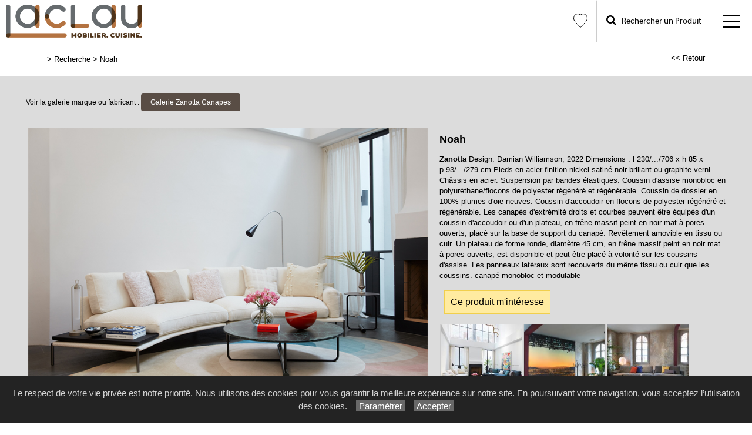

--- FILE ---
content_type: text/html; charset=utf-8
request_url: https://www.espace-laclau.fr/recherche/17/db/galerie_zanotta_canapes/noah.jpg/noah/
body_size: 81395
content:

<!DOCTYPE html PUBLIC "-//W3C//DTD XHTML 1.0 Strict//EN" "http://www.w3.org/TR/xhtml1/DTD/xhtml1-strict.dtd">
<html>
<head>
    <title id="title">Noah - Zanotta Canap&#233;s Recherche Meubles Laclau</title>
    <meta id="description" name="description" content="Galerie Zanotta Canapés Meubles Laclau à Pau, recherche produit."></meta>
    <meta id="keywords" name="keywords" content="meubles laclau,laclau,recherche"></meta>
    <meta content="fr" http-equiv="content-language" />
    <meta content="text/html; charset=iso-8859-1" http-equiv="Content-Type" />
    <meta name="viewport" content="width=device-width, initial-scale=1" />
    <base href="/">
    <link rel="stylesheet" type="text/css" href="user/textes/w3.css" />
    <link rel="stylesheet" type="text/css" href="user/textes/w3-colors-camo.css" />
    <link rel="stylesheet" type="text/css" href="user/textes/font-awesome.css" />
    <link rel="stylesheet" type="text/css" href="user/textes/w3.NerisNETCommerce.css" />
    <link rel="stylesheet" type="text/css" href="user/textes/NerisNETCommerce.css" />

<style>
/*-- flexstyle --*/
.flex-container {
    display: flex;
    flex-direction: row;
    flex-wrap: wrap;
   /* justify-content: center;
    align-items: center;*/
}

.flex-container img {
	flex: 1 1 auto;
	width: 140px;
	height: 140px;
	max-width: 275px;
	//max-height: 166px;
	//margin: 0.5rem;
	object-fit: cover;
	transform: scale(1);
	transition: transform 1s;
}
/* image modal */
/* The Modal (background) */
.modal {
    display: none; /* Hidden by default */
    position: fixed; /* Stay in place */
    z-index: 100; /* Sit on top */
    padding-top: 100px; /* Location of the box */
    left: 0;
    top: 0;
    width: 100%; /* Full width */
    height: 100%; /* Full height */
    overflow: auto; /* Enable scroll if needed */
    background-color: rgb(0,0,0); /* Fallback color */
    background-color: rgba(0,0,0,0.9); /* Black w/ opacity */
}


/*-- Modal Content (image) --*/
.modal-content {
    margin: auto;
    display: block;
    height: 80%;
    //max-width: 700px;

}

/* Caption of Modal Image */
#caption {
    margin: auto;
    display: block;
    width: 80%;
    //max-width: 700px;
    text-align: center;
    color: #ccc;
    padding: 10px 0;
    height: 150px;
}

/* Add Animation */
.modal-content, #caption {
    -webkit-animation-name: zoom;
    -webkit-animation-duration: 0.6s;
    animation-name: zoom;
    animation-duration: 0.6s;
}

@-webkit-keyframes zoom {
    from {-webkit-transform:scale(0)}
    to {-webkit-transform:scale(1)}
}

@keyframes zoom {
    from {transform:scale(0)}
    to {transform:scale(1)}
}

/* The Close Button */
.close {
    position: absolute;
    top: 15px;
    right: 35px;
    color: #f1f1f1;
    font-size: 40px;
    font-weight: bold;
    transition: 0.3s;
}

.close:hover,
.close:focus {
    color: #bbb;
    text-decoration: none;
    cursor: pointer;
}

/* 100% Image Width on Smaller Screens*/
@media screen and (max-width: 700px){
    .modal-content {
        width: 100%;
        height:auto;
    }
}
/* IPAD Landscape*/
@media only screen and (min-device-width:768px) and (max-device-width:1024px) and (orientation:landscape){
    .modal-content {
        width:100%;
        max-width: 800px;
        height:auto;
    }
}
/* IPAD Portrait*/
@media only screen and (min-device-width:768px) and (max-device-width:1024px) and (orientation:portrait){
    .modal-content {
        width:100%;
        max-width: 800px;
        height:auto;
    }
}

@media screen and (max-width:420px) {
.favoriButton{font-size:12px;}
}


</style>

</head>
<body>
<!--
<script type="text/javascript">
function PageReload()
    {
    __doPostBack("GalleryBuilder1$ctl01","");
    }
</script>
-->
<form method="post" action="/recherche/17/db/galerie_zanotta_canapes/noah.jpg/noah/" id="_ctl00">
<div class="aspNetHidden">
<input type="hidden" name="__EVENTTARGET" id="__EVENTTARGET" value="" />
<input type="hidden" name="__EVENTARGUMENT" id="__EVENTARGUMENT" value="" />
<input type="hidden" name="__VIEWSTATE" id="__VIEWSTATE" value="/[base64]/[base64]/[base64]/////[base64]////[base64]/////[base64]////[base64]/////[base64]/////[base64]/////[base64]////[base64]/////[base64]/////[base64]////[base64]////[base64]/////[base64]/////[base64]/////[base64]/////[base64]/////[base64]/////AQAAAAAAAAAEAQAAABhTeXN0ZW0uQ29sbGVjdGlvbnMuU3RhY2sDAAAABl9hcnJheQVfc2l6ZQhfdmVyc2lvbgUAAAgICQIAAAAAAAAAAAAAABACAAAACgAAAA0KCzJnAAEAAAD/////AQAAAAAAAAAEAQAAABhTeXN0ZW0uQ29sbGVjdGlvbnMuU3RhY2sDAAAABl9hcnJheQVfc2l6ZQhfdmVyc2lvbgUAAAgICQIAAAAAAAAAAAAAABACAAAACgAAAA0KC2RkMmcAAQAAAP////[base64]" />
</div>

<script type="text/javascript">
//<![CDATA[
var theForm = document.forms['_ctl00'];
if (!theForm) {
    theForm = document._ctl00;
}
function __doPostBack(eventTarget, eventArgument) {
    if (!theForm.onsubmit || (theForm.onsubmit() != false)) {
        theForm.__EVENTTARGET.value = eventTarget;
        theForm.__EVENTARGUMENT.value = eventArgument;
        theForm.submit();
    }
}
//]]>
</script>


<div class="aspNetHidden">

	<input type="hidden" name="__VIEWSTATEGENERATOR" id="__VIEWSTATEGENERATOR" value="DC58F430" />
	<input type="hidden" name="__EVENTVALIDATION" id="__EVENTVALIDATION" value="/wEdAAXvSvguJKeNasELjRKXueLUtUgNKeVYvSRtgGJnsFnY7GFFLZh/e3GEq3LEV1a48GkPApcddLETbdyz11FApLwQilZvzQbWC658NNIbaxUTV/TCMiQbb6g391KBQIaDifwl67emD3GqQKGkHJGa/dxr" />
</div>

<link href='user/textes/w3-colors-camo.css' rel='stylesheet' type='text/css'>
<link href='user/textes/w3-colors-2019.css' rel='stylesheet' type='text/css'>
<link href='user/textes/w3-colors-2020.css' rel='stylesheet' type='text/css'>
<link href='user/textes/w3-colors-2021.css' rel='stylesheet' type='text/css'>


<!-- Google tag (gtag.js) -->
<script async src="https://www.googletagmanager.com/gtag/js?id=G-8CV6DBJWXY"></script>
<script>
  window.dataLayer = window.dataLayer || [];
  function gtag(){dataLayer.push(arguments);}
  gtag('js', new Date());

  gtag('config', 'G-8CV6DBJWXY');
</script>

<!-- FONTS -->
<link href="https://fonts.googleapis.com/css?family=Oswald" rel="stylesheet"><style>.w3-oswald {font-family: 'Oswald', sans-serif;}</style>
<link href="https://fonts.googleapis.com/css?family=Roboto" rel="stylesheet"><style>.w3-roboto {font-family: 'Roboto', sans-serif;}</style>
<link href="https://fonts.googleapis.com/css?family=Cormorant+Garamond" rel="stylesheet" type='text/css'><style>.w3-cormoran-garamond {font-family: 'Cormorant Garamond', sans-serif;}</style>
<link href='https://fonts.googleapis.com/css?family=Montserrat' rel='stylesheet' type='text/css'><style>.w3-montserrat {font-family: 'Montserrat', sans-serif;}</style>
<link href='https://fonts.googleapis.com/css?family=Lato' rel='stylesheet' type='text/css'><style>.w3-lato {font-family: 'Lato', sans-serif;}</style>
<link href="https://fonts.googleapis.com/css?family=Raleway&display=swap" rel="stylesheet" type='text/css'><style>.w3-raleway {font-family: 'Raleway', sans-serif;}</style>
<!-- FONTS -->
<style>

/*Offset html anchors for fixed header*/
:target {
  display: block;
  position: relative;
  top: -71px;
  visibility: hidden;
}
/*Offset html anchors for fixed header*/


.sticky {
  position: fixed;
  top: 0;
  width: 100%;
  z-index:100;
}

.sticky-nav {
  position: fixed;
  top: 71;
  width: 100%;
  z-index:100;
}

/*
.sticky + .main .nav_menu-xs .w3-sidenav{
  padding-top: 71px;
}

.stickyheader {display:none !important;}
*/

.bar {
  width: 30px; /*20px*/
  height: 2px;
  background-color: #000;
  margin: 8px 0; /*6px  avec 25 de margin-top */
}

#mdiv {
  width: 25px;
  height: 25px;transparent;
  /*border: 1px solid black;*/
  margin-top:10px;
  margin-bottom:10px
}

.mdiv {
  height: 25px;
  width: 2px;
  margin-left: 12px;
  background-color: black;
  transform: rotate(45deg);
  Z-index: 1;
}

.md {
  height: 25px;
  width: 2px;
  background-color:black;
  transform: rotate(90deg);
  Z-index: 2;
}

.lignehorizontale {
display: flex;
flex-direction: row;
}

.map {
         filter: grayscale(100%);
}

//CUSTOM
/*Top recherche*/
@media screen and (min-width :758px) {
     #navbtn_x2 {display:none !important;border-top:2px solid transparent;}
     #navbtn_x1 {display:inline-block !important;border-top:2px solid transparent;}
}

@media screen and (max-width: 758px)  {
     #navbtn_x2 {display:inline-block !important;width:71px;border-top:2px solid transparent;}
     #navbtn_x1 {display:none !important;border-top:2px solid transparent;}
}
/*Top recherche*/

@media screen and (max-width: 2560px) and (min-width :1830px) {
   .w3-topnav a{font-size:18px;font-family:MyriadWebPro !important;line-height:69px;letter-spacing:1px;}
   #navbtn_panier {font-size:21px;}
}

@media screen and (max-width: 1830px) and (min-width :1670px){
  .w3-topnav a{font-size:17px;font-family:MyriadWebPro !important;line-height:69px;letter-spacing:1px;}
  #navbtn_01{padding-right:10px;padding-left:10px;border-top:2px solid transparent;}
  #navbtn_panier {font-size:21px;}
 }

@media screen and (max-width: 1670px) and (min-width :1590px){
  .w3-topnav a{font-size:16px;font-family:MyriadWebPro !important;line-height:69px;letter-spacing:1px;}
  #navbtn_01{padding-right:8px;padding-left:8px;border-top:2px solid transparent;}
  #navbtn_panier {font-size:21px;}
 }


@media screen and (max-width: 1590px) and (min-width :1400px){
  .w3-topnav a{font-size:15px;font-family:MyriadWebPro !important;line-height:69px;letter-spacing:0px;}
  #navbtn_01{padding-right:8px;padding-left:8px;border-top:2px solid transparent;}
  #navbtn_panier {font-size:21px;}
}

@media screen and (max-width: 1400px) and (min-width :1360px){
  .w3-topnav a{font-size:14px;font-family:MyriadWebPro !important;line-height:69px;letter-spacing:0px;}
  #navbtn_01{padding-right:8px;padding-left:8px;border-top:2px solid transparent;}
  #navbtn_panier {font-size:21px;}
}


@media screen and (max-width :1360px) {
#menubtn {display:inline-block !important;}
 #menubtn {background-repeat:repeat-x !important;/*To test for devices less than 1360px*/}
}


@media screen and (max-width: 1360px) and (min-width :880px){
  .w3-topnav a{font-size:14px;font-family:MyriadWebPro !important;line-height:69px;letter-spacing:0px;}
  #navbtn_01,#navbtn_000 {display:none !important;}/**/
  #navbtn_panier {font-size:21px;}

}
@media screen and (max-width:560px) {
.imgheader1 {height:48px !important;margin-top:12px !important;}
.imgheader2 {height:42px !important;margin-top:15px !important;padding-left:6px !Important;}
}

@media screen and (max-width:520px) {
.imgheader1 {height:43px !important;margin-top:15px !important;}
.imgheader2 {height:32px !important;margin-top:20px !important;padding-left:0px !Important;}
}


@media screen and (max-width:490px) {
.imgheader1 {height:43px !important;margin-top:15px !important;}
}


@media screen and (max-width:430px) {
.imgheader1 {height:38px !important;margin-top:18px !important;}
}

@media screen and (max-width:410px) {
.imgheader1 {height:38px !important;margin-top:18px !important;}
}

@media screen and (max-width:379px) {
.imgheader1 {height:36px !important;margin-top:20px !important;}
}

@media screen and (max-width:370px) {
.imgheader1 {height:30px !important;margin-top:22px !important;}
}


</style>

<!-- Facebook Pixel Code -->
<script>
  !function(f,b,e,v,n,t,s)
  {if(f.fbq)return;n=f.fbq=function(){n.callMethod?
  n.callMethod.apply(n,arguments):n.queue.push(arguments)};
  if(!f._fbq)f._fbq=n;n.push=n;n.loaded=!0;n.version='2.0';
  n.queue=[];t=b.createElement(e);t.async=!0;
  t.src=v;s=b.getElementsByTagName(e)[0];
  s.parentNode.insertBefore(t,s)}(window, document,'script',
  'https://connect.facebook.net/en_US/fbevents.js');
  fbq('init', '1144031659287439');
  fbq('track', 'PageView');
</script>
<noscript><img height="1" width="1" style="display:none"
  src="https://www.facebook.com/tr?id=1144031659287439&ev=PageView&noscript=1"
/></noscript>
<!-- End Facebook Pixel Code -->

<div id="myHeader" class="w3-theme w3-card-0 w3-topnav w3-right-align w3-slim sticky" style="height:71px;">

        <a id="navbtn_x" href="Default6.aspx" class="w3-left w3-white" >
        <img id="myheaderstickyimage" class="w3-fluid imgheader1"  alt="Meubles Laclau" src="/user/images/header/laclau-1720x415.png"  style="padding-left:10px;padding-right:10px;height:56px;margin-top:8px"/>
        </a>
<!--
        <a id="navbtn_fb" target="_blank" href="https://www.facebook.com/Grange-Geneve-108267229589724/?fref=ts" target="_blank" style="padding-top:8px;height:71px;"><svg width="32px" height="32px" viewBox="0 0 24 24" fill="none" xmlns="http://www.w3.org/2000/svg">
<path d="M22 12C22 6.47714 17.5229 1.99999 12 1.99999C6.47715 1.99999 2 6.47714 2 12C2 16.9913 5.65686 21.1283 10.4375 21.8785V14.8906H7.89844V12H10.4375V9.79687C10.4375 7.29062 11.9304 5.90624 14.2146 5.90624C15.3087 5.90624 16.4531 6.10155 16.4531 6.10155V8.56249H15.1921C13.9499 8.56249 13.5625 9.33333 13.5625 10.1242V12H16.3359L15.8926 14.8906H13.5625V21.8785C18.3431 21.1283 22 16.9913 22 12Z" stroke="#D2C29D" stroke-linejoin="round"/>
</svg></a>
        <a id="navbtn_fb" target="_blank" href="https://www.instagram.com/grange.geneve/" target="_blank" style="padding-top:10px;height:71px;"><svg width="36px" height="36px" viewBox="0 0 192 192" xmlns="http://www.w3.org/2000/svg" fill="none"><path stroke="#D2C29D" stroke-width="12" d="M96 162c-14.152 0-24.336-.007-32.276-.777-7.849-.761-12.87-2.223-16.877-4.741a36 36 0 0 1-11.33-11.329c-2.517-4.007-3.98-9.028-4.74-16.877C30.007 120.336 30 110.152 30 96c0-14.152.007-24.336.777-32.276.76-7.849 2.223-12.87 4.74-16.877a36 36 0 0 1 11.33-11.33c4.007-2.517 9.028-3.98 16.877-4.74C71.663 30.007 81.847 30 96 30c14.152 0 24.336.007 32.276.777 7.849.76 12.87 2.223 16.877 4.74a36 36 0 0 1 11.329 11.33c2.518 4.007 3.98 9.028 4.741 16.877.77 7.94.777 18.124.777 32.276 0 14.152-.007 24.336-.777 32.276-.761 7.849-2.223 12.87-4.741 16.877a36 36 0 0 1-11.329 11.329c-4.007 2.518-9.028 3.98-16.877 4.741-7.94.77-18.124.777-32.276.777Z"/><circle cx="96" cy="96" r="30" stroke="#D2C29D" stroke-width="12"/><circle cx="135" cy="57" r="9" fill="#D2C29D"/></svg></a>
-->
<!--
        <a id="navbtn_fb" target="_blank" href="https://www.pinterest.com/grangegeneve/" target="_blank" style="padding-top:6px;height:71px;"><svg fill="#D2C29D" height="28px" width="28px" xmlns="http://www.w3.org/2000/svg"
	 viewBox="-271 273 256 256" xml:space="preserve">
<path d="M-143,273c-70.7,0-128,57.3-128,128c0,52.4,31.5,97.4,76.6,117.2c-0.4-8.9-0.1-19.7,2.2-29.4c2.5-10.4,16.5-69.7,16.5-69.7
	s-4.1-8.2-4.1-20.2c0-19,11-33.1,24.7-33.1c11.6,0,17.3,8.7,17.3,19.2c0,11.7-7.5,29.2-11.3,45.4c-3.2,13.6,6.8,24.6,20.2,24.6
	c24.3,0,40.6-31.1,40.6-68c0-28-18.9-49-53.3-49c-38.8,0-63,28.9-63,61.3c0,11.2,3.3,19,8.4,25.1c2.4,2.8,2.7,3.9,1.8,7.1
	c-0.6,2.3-2,8-2.6,10.3c-0.9,3.2-3.5,4.4-6.4,3.2c-17.9-7.3-26.2-26.9-26.2-48.9c0-36.4,30.7-80,91.5-80c48.9,0,81,35.4,81,73.3
	c0,50.2-27.9,87.7-69.1,87.7c-13.8,0-26.8-7.5-31.3-15.9c0,0-7.4,29.5-9,35.2c-2.7,9.9-8,19.7-12.9,27.4c11.5,3.4,23.7,5.3,36.3,5.3
	c70.7,0,128-57.3,128-128C-15,330.3-72.3,273-143,273z"/>
</svg></a>
-->

        <div class="topnavlinks">
            <a id="navbtn_01" href="Default6_7.aspx?HeaderID=2&SubtitleID=ligne-roset">Ligne Roset</a>
            <a id="navbtn_01" href="Default6_7.aspx?HeaderID=7&SubtitleID=cinna">Cinna</a>
            <a id="navbtn_01" href="Default6_7.aspx?HeaderID=12&SubtitleID=usm">USM</a>
            <a id="navbtn_01" href="Default6_7.aspx?HeaderID=3&SubtitleID=fermob">Fermob</a>
            <a id="navbtn_01" href="Default6_7.aspx?HeaderID=6&SubtitleID=ethnicraft">Ethnicraft</a>
            <a id="navbtn_01" href="Default6_7.aspx?HeaderID=4&SubtitleID=treku">Treku</a>
            <a id="navbtn_01" href="Default6_7.aspx?HeaderID=8&SubtitleID=kartell">Kartell</a>
            <a id="navbtn_01" href="Default6_7.aspx?HeaderID=9&SubtitleID=cassina">Cassina</a>
            <a id="navbtn_01" href="Default6_7.aspx?HeaderID=11&SubtitleID=flos">Flos</a>
            <a id="navbtn_01" href="Default6_7.aspx?HeaderID=5&SubtitleID=tempur">Tempur</a>
            <a id="navbtn_01" href="Default6_7.aspx?HeaderID=10&SubtitleID=plus-de-marques">+ de marques</a>
            <a id="navbtn_01" href="Default6_7.aspx?HeaderID=13&SubtitleID=cuisines">Cuisines</a>


<!--
            <a id="navbtn_boutique" class="w3-2019-chili-pepper w3-text-white" href="galerie62_2.aspx?headerid=11&galerieid=galerie_boutique_home_contemporain&subtitleid=boutique-home-contemporain">Boutique</a>
            <a id="navbtn_panier" class="w3-padding-left w3-padding-right w3-btn w3-2019-biking-red w3-text-white" href="https://www.paypal.com/cgi-bin/webscr?cmd=_cart&business=44SELMCCZX84G&display=1"><i class="fa fa-shopping-cart w3-xlarge" aria-hidden="true"   ></i></a>

-->

            <a id="navbtn_boutique" href="Default6_75.aspx?HeaderID=17&SubtitleID=favoris" title="Ma liste d'articles">
            <svg stroke-width='1' width='24' height='24' viewBox='0 0 24 24' fill='none' xmlns='http://www.w3.org/2000/svg' style='margin-top:21px;'><path d='M 2.513 2.762 C -0.113 5.686 -0.113 10.395 2.513 13.319 L 3.01 13.873 L 11.361 23.167 C 11.519 23.343 11.747 23.457 12 23.457 C 12.253 23.457 12.481 23.343 12.639 23.168 L 12.639 23.167 L 20.987 13.874 L 20.987 13.873 L 21.486 13.319 L 21.487 13.319 C 24.113 10.395 24.113 5.686 21.487 2.762 C 18.879 -0.141 14.663 -0.188 11.999 2.612 C 10.697 1.244 9.016 0.545 7.326 0.543 L 7.325 0.543 C 5.574 0.543 3.833 1.293 2.513 2.762 Z M 2.513 2.762 L 2.885 3.096 M 2.513 2.762 L 2.885 3.096' stroke='black'></path></svg>
            </a>
            <a id="navbtn_x1" class="w3-padding-left w3-padding-right w3-btn w3-border-left " style="background-color:#fff;color:#000 !important;" href="default6_73.aspx?HeaderID=17&SubtitleID=recherche&pageid=1"><i class="fa fa-search w3-large" aria-hidden="true" ></i> &nbsp;&nbsp;Rechercher un Produit</a>
            <a id="navbtn_x2" class="w3-padding-left w3-padding-right w3-btn w3-border-left" style="background-color:#fff;color:#000 !important;" href="default6_73.aspx?HeaderID=17&SubtitleID=recherche&pageid=1"><i class="fa fa-search w3-large" aria-hidden="true" ></i></a>

            <a id="menubtn" class="topnav-localicons " title="Menu" onclick="w3_open()" href="javascript:void(0);window.scrollTo(0, 0);" style="height:71px;">
            <div class="bar" style="margin-top:23px;"></div><div class="bar"></div><div class="bar"></div></a>

        </div>
    </div>
    <div style="DISPLAY: none" id="nav_menu-xs" class="w3-card-2 sticky-nav">
    <a class="w3-closebtn w3-xlarge" onclick="w3_close_nav('menu-xs')" href="javascript:void(0)" >
        <div id="mdiv"><div class="mdiv"><div class="md"></div></div></div></a>
        <br />
       <div class="w3-container w3-padding-16">
        <a href="Default6.aspx">Accueil</a>
<!--
        <a target="_blank" href="https://www.facebook.com/Grange-Geneve-108267229589724/?fref=ts" target="_blank"><svg width="32px" height="32px" viewBox="0 0 24 24" fill="none" xmlns="http://www.w3.org/2000/svg">
<path d="M22 12C22 6.47714 17.5229 1.99999 12 1.99999C6.47715 1.99999 2 6.47714 2 12C2 16.9913 5.65686 21.1283 10.4375 21.8785V14.8906H7.89844V12H10.4375V9.79687C10.4375 7.29062 11.9304 5.90624 14.2146 5.90624C15.3087 5.90624 16.4531 6.10155 16.4531 6.10155V8.56249H15.1921C13.9499 8.56249 13.5625 9.33333 13.5625 10.1242V12H16.3359L15.8926 14.8906H13.5625V21.8785C18.3431 21.1283 22 16.9913 22 12Z" stroke="#D2C29D" stroke-linejoin="round"/>
</svg></a>
<a target="_blank" href="https://www.instagram.com/grange.geneve/" target="_blank"><svg width="36px" height="36px" viewBox="0 0 192 192" xmlns="http://www.w3.org/2000/svg" fill="none"><path stroke="#D2C29D" stroke-width="12" d="M96 162c-14.152 0-24.336-.007-32.276-.777-7.849-.761-12.87-2.223-16.877-4.741a36 36 0 0 1-11.33-11.329c-2.517-4.007-3.98-9.028-4.74-16.877C30.007 120.336 30 110.152 30 96c0-14.152.007-24.336.777-32.276.76-7.849 2.223-12.87 4.74-16.877a36 36 0 0 1 11.33-11.33c4.007-2.517 9.028-3.98 16.877-4.74C71.663 30.007 81.847 30 96 30c14.152 0 24.336.007 32.276.777 7.849.76 12.87 2.223 16.877 4.74a36 36 0 0 1 11.329 11.33c2.518 4.007 3.98 9.028 4.741 16.877.77 7.94.777 18.124.777 32.276 0 14.152-.007 24.336-.777 32.276-.761 7.849-2.223 12.87-4.741 16.877a36 36 0 0 1-11.329 11.329c-4.007 2.518-9.028 3.98-16.877 4.741-7.94.77-18.124.777-32.276.777Z"/><circle cx="96" cy="96" r="30" stroke="#D2C29D" stroke-width="12"/><circle cx="135" cy="57" r="9" fill="#D2C29D"/></svg></a>
-->
<!--
<a target="_blank" href="https://www.pinterest.com/grangegeneve/" target="_blank"><svg fill="#D2C29D" height="28px" width="28px" xmlns="http://www.w3.org/2000/svg"
	 viewBox="-271 273 256 256" xml:space="preserve">
<path d="M-143,273c-70.7,0-128,57.3-128,128c0,52.4,31.5,97.4,76.6,117.2c-0.4-8.9-0.1-19.7,2.2-29.4c2.5-10.4,16.5-69.7,16.5-69.7
	s-4.1-8.2-4.1-20.2c0-19,11-33.1,24.7-33.1c11.6,0,17.3,8.7,17.3,19.2c0,11.7-7.5,29.2-11.3,45.4c-3.2,13.6,6.8,24.6,20.2,24.6
	c24.3,0,40.6-31.1,40.6-68c0-28-18.9-49-53.3-49c-38.8,0-63,28.9-63,61.3c0,11.2,3.3,19,8.4,25.1c2.4,2.8,2.7,3.9,1.8,7.1
	c-0.6,2.3-2,8-2.6,10.3c-0.9,3.2-3.5,4.4-6.4,3.2c-17.9-7.3-26.2-26.9-26.2-48.9c0-36.4,30.7-80,91.5-80c48.9,0,81,35.4,81,73.3
	c0,50.2-27.9,87.7-69.1,87.7c-13.8,0-26.8-7.5-31.3-15.9c0,0-7.4,29.5-9,35.2c-2.7,9.9-8,19.7-12.9,27.4c11.5,3.4,23.7,5.3,36.3,5.3
	c70.7,0,128-57.3,128-128C-15,330.3-72.3,273-143,273z"/>
</svg></a>

-->
  <a href="Default6_7.aspx?HeaderID=2&SubtitleID=ligne-roset">Ligne Roset</a>
        <a href="Default6_7.aspx?HeaderID=7&SubtitleID=cinna">Cinna</a>
        <a href="Default6_7.aspx?HeaderID=12&SubtitleID=usm">USM</a>
        <a href="Default6_7.aspx?HeaderID=3&SubtitleID=fermob">Fermob</a>
        <a href="Default6_7.aspx?HeaderID=6&SubtitleID=ethnicraft">Ethnicraft</a>
        <a href="Default6_7.aspx?HeaderID=4&SubtitleID=treku">Treku</a>
        <a href="Default6_7.aspx?HeaderID=8&SubtitleID=kartell">Kartell</a>
        <a href="Default6_7.aspx?HeaderID=9&SubtitleID=cassina">Cassina</a>
        <a href="Default6_7.aspx?HeaderID=11&SubtitleID=flos">Flos</a>
        <a href="Default6_7.aspx?HeaderID=5&SubtitleID=tempur">Tempur</a>
        <a href="Default6_7.aspx?HeaderID=10&SubtitleID=plus-de-marques">+ de marques</a>
        <a href="Default6_7.aspx?HeaderID=13&SubtitleID=cuisines">Cuisines</a>

        <hr>
        <a class="w3-padding-left w3-padding-right w3-btn " style="background-color:#fff;color:#000 !important;" href="default6_73.aspx?HeaderID=17&SubtitleID=recherche&pageid=1"><i class="fa fa-search w3-large" aria-hidden="true" ></i> &nbsp;&nbsp;Rechercher un Produit</a>
        <a href="Default6_92.aspx?HeaderID=16&SubtitleID=nos-marques">Recherche par marque</a>
        <hr>
        <a href="Default6_24.aspx?HeaderID=14&subtitleID=espace-laclau">Infos & Contact</a>
        <!-- -->
        </div>
    </div>

    <NAV id="sidemenu" class="w3-sidenav w3-card-2 w3-animate-left sticky-nav">
        <a class="w3-closebtn w3-large" onclick="w3_close()" href="javascript:void(0)">×</a>
        <br />
        <br />
        <a href="Default6.aspx?SubtitleID=accueil">Accueil</a>
        </div>
    </NAV>
    <script>
function w3_open() {
  if (w3_getStyleValue(document.getElementById("menubtn"), "background-repeat") == "repeat-x") {
    if (document.getElementById("nav_menu-xs").style.display == "block") {
        document.getElementById("nav_menu-xs").style.display = "none";
        return;
    }
    document.getElementById("nav_menu-xs").style.display = "block";
    return;
  }
  if (w3_getStyleValue(document.getElementById("sidemenu"), "display") == "block") {
    w3_close();
    return;
  }
  document.getElementById("main").style.marginLeft = "230px";
  document.getElementById("main").style.overflow = "hidden";
  document.getElementById("sidemenu").style.width = "230px";
  document.getElementById("main").style.transition = ".4s";
  document.getElementById("sidemenu").style.display = "block";
}
function w3_getStyleValue(elmnt,style) {
  if (window.getComputedStyle) {
    return window.getComputedStyle(elmnt,null).getPropertyValue(style);
  } else {
    return elmnt.currentStyle[style];
  }
}
function w3_close() {
  document.getElementById("main").style.marginLeft = "0%";
  document.getElementById("sidemenu").style.display = "none";
}
function w3_open_nav(x) {
  if (document.getElementById("nav_" + x).style.display == "block") {
    w3_close_nav(x);
  } else {
    document.getElementById("nav_" + x).style.display = "block";
    if (document.getElementById("navbtn_" + x)) {
        document.getElementById("navbtn_" + x).getElementsByTagName("i")[0].style.display = "none";
        document.getElementById("navbtn_" + x).getElementsByTagName("i")[1].style.display = "inline";
    }
    if (x == "search") {
      if (document.getElementById("gsc-i-id1")) {document.getElementById("gsc-i-id1").focus(); }
    }
  }
}
function w3_close_nav(x) {
  document.getElementById("nav_" + x).style.display = "none";
  if (document.getElementById("navbtn_" + x)) {
    document.getElementById("navbtn_" + x).getElementsByTagName("i")[0].style.display = "inline";
    document.getElementById("navbtn_" + x).getElementsByTagName("i")[1].style.display = "none";
  }
}
function open_xs_menu(x) {
  if (document.getElementById("sectionxs_" + x).innerHTML == "") {
    document.getElementById("sectionxs_" + x).innerHTML = document.getElementById("nav_" + x).innerHTML;
  } else {
    document.getElementById("sectionxs_" + x).innerHTML = "";
  }
}

// Sticky Header
/*window.onscroll = function() {myFunction()};

var header = document.getElementById("myHeader");
var headersticky = document.getElementById("myheadersticky");

var sticky = header.offsetTop;

function myFunction() {
document.getElementById("myheaderstickyimage").style.display = "inline-block";
  if (window.pageYOffset > sticky) {
    header.classList.add("sticky");
    headersticky.classList.remove("stickyheader");
  } else {
    header.classList.remove("sticky");
    headersticky.classList.add("stickyheader");
  }
}

window.onload = function() {myFunction2()};
function myFunction2() {
document.getElementById("myheaderstickyimage").style.display = "none";
headersticky.classList.add("stickyheader");

}*/


/* BG sticky Header transparent on scroll */
window.onscroll = function() {myHeaderBgFunction()};

var header = document.getElementById("myHeader");
var main = document.getElementById("main");

var sticky = header.offsetTop +71;

function myHeaderBgFunction() {
  if (window.pageYOffset > sticky) {
//    header.classList.add("w3-theme2");
//    header.classList.remove("w3-theme");
    // Ferme sidemenu
    document.getElementById("main").style.marginLeft = "0%";
    document.getElementById("sidemenu").style.display = "none";
  } else {
//    header.classList.remove("w3-theme2");
//    header.classList.add("w3-theme");
  }
}
/* BG sticky Header transparent on scroll */

</script>

<div style="margin-top:71px;">
<!-- CONTENT -->
<div id="main">
        <container class="w3-row" >
            <subcontainer id="fullcontainer">
                <container class="w3-col w3-left w3-padding-medium" >
                    <sub id="h10" style="display:block"></sub>
                    <span class="Normal21"><span class="Subtitle3"><span id="LabelSubtitle">> <a class='Link3' href='default6_73.aspx?HeaderID=17&SubtitleID=recherche&pageid=1' target='_top'>Recherche</a>  > <a class='Link3' href='/recherche/17/db/galerie_zanotta_canapes/noah.jpg/noah/' target='_top'>Noah</a></span></span>
                    <span class="HistoryBack3"><a class='HistoryBack3' href='Javascript:history.back()'><< Retour</a></span>
                    <sub id="h10" style="display:block"></sub>
                </container>
            </subcontainer>
        </container>

         <CONTAINER class="w3-row">
            <div class="GalleryBgColor">
                <SUBCONTAINER id="fullcontainergalerie">
                    <span id="GalleryBuilder1" class="NerisNETCommerce.css" style="WIDTH: 100%; DISPLAY: inline-block">
                    <table cellspacing="0" cellpadding="0" width="100%" border="0">
                        <tbody>
                            <tr>
                                <td valign="middle" width="100%" align="left" class="w3-padding">
                                <br><span class="UpFolderLink w3-small ">Voir la galerie marque ou fabricant : </span><a class='w3-btn w3-round w3-camo-brown w3-text-white w3-small' href='/galerie/17/galerie_zanotta_canapes/galerie-marque-reference-Noah/' >Galerie Zanotta Canapes
                                </td>
                            </tr>
                            <tr>
                                <td valign="top" width="100%">
                                    <table cellspacing="0" cellpadding="0" border="0">
                                        <tbody>
                                            <tr>
                                                <td align="center">
                                                <!-- conformité design galerie -->
<div style='float:right;margin:20px;'><input type="image" src="../../../../imagesGallery/thumbnail_blank_1x22.png" />&nbsp;&nbsp;<input type="image"  src="../../../../imagesGallery/thumbnail_blank_1x22.png"></div>
                                                <!-- conformité design galerie -->
                                                    <div style="float:left;margin:20px;" >
                                                    <img class='myImg PhotoStyleBorder w3-image' style='width:100%;max-width:680px;cursor:pointer;' src='https://images4.memoiredimages.fr/user/images/galerie_zanotta_canapes/noah.jpg' /></a><br> <a class='BoutiqueButton w3-margin-top' style='background-color:#fff;border:1px #cccc solid;height:40px;line-height:18px !important;' href='javascript:void(0);' onclick='createCookie("galerie_zanotta_canapes/noah.jpg/noah","galerie_zanotta_canapes/noah.jpg",90);document.location.reload(true)' ><svg stroke-width='1' width='24' height='24' viewBox='0 0 24 24' fill='none' xmlns='http://www.w3.org/2000/svg' style='margin-top:-2px;'><path d='M 2.513 2.762 C -0.113 5.686 -0.113 10.395 2.513 13.319 L 3.01 13.873 L 11.361 23.167 C 11.519 23.343 11.747 23.457 12 23.457 C 12.253 23.457 12.481 23.343 12.639 23.168 L 12.639 23.167 L 20.987 13.874 L 20.987 13.873 L 21.486 13.319 L 21.487 13.319 C 24.113 10.395 24.113 5.686 21.487 2.762 C 18.879 -0.141 14.663 -0.188 11.999 2.612 C 10.697 1.244 9.016 0.545 7.326 0.543 L 7.325 0.543 C 5.574 0.543 3.833 1.293 2.513 2.762 Z M 2.513 2.762 L 2.885 3.096 M 2.513 2.762 L 2.885 3.096' stroke='black'></path></svg><p class='w3-right favoriButton' >&nbsp; Ajouter à ma liste d'articles</p></a>
                                                    </div>
                                                    <br />
                                                    <div id="GalerieVignette" class="w3-padding">
                                                        
                                                        <div class='w3-large w3-margin-bottom'><b>Noah</b></div>
                                                        <b>Zanotta</b> Design. Damian Williamson, 2022 
                                                        Dimensions : l 230/.../706 x h 85 x p 93/.../279 cm 
                                                        
                                                        
Pieds en acier finition nickel satiné noir brillant ou graphite verni. Châssis en acier. Suspension par bandes élastiques. Coussin d'assise monobloc en polyuréthane/flocons de polyester régénéré et régénérable. Coussin de dossier en 100% plumes d'oie neuves. Coussin d'accoudoir en flocons de polyester régénéré et régénérable. Les canapés d'extrémité droits et courbes peuvent être équipés d'un coussin d'accoudoir ou d'un plateau, en frêne massif peint en noir mat à pores ouverts, placé sur la base de support du canapé. Revêtement amovible en tissu ou cuir. Un plateau de forme ronde, diamètre 45 cm, en frêne massif peint en noir mat à pores ouverts, est disponible et peut être placé à volonté sur les coussins d'assise. Les panneaux latéraux sont recouverts du même tissu ou cuir que les coussins.

canapé monobloc et modulable 
                                                        
                                                        <br><a class='BoutiqueButton w3-margin-top' href='Default_25.aspx?HeaderID=15&amp;SubtitleID=Contact&amp;ProductURL=https://images4.memoiredimages.fr/user/images/galerie_zanotta_canapes/noah.jpg&ProductName=Noah Zanotta Design. Damian Williamson, 2022 Dimensions : l 230/.../706 x h 85 x p 93/.../279 cm 
Pieds en acier finition nickel satiné noir brillant ou graphite verni. Châssis en acier. Suspension par bandes élastiques. Coussin d&#39;assise monobloc en polyuréthane/flocons de polyester régénéré et régénérable. Coussin de dossier en 100TEMPPOURCENT plumes d&#39;oie neuves. Coussin d&#39;accoudoir en flocons de polyester régénéré et régénérable. Les canapés d&#39;extrémité droits et courbes peuvent être équipés d&#39;un coussin d&#39;accoudoir ou d&#39;un plateau, en frêne massif peint en noir mat à pores ouverts, placé sur la base de support du canapé. Revêtement amovible en tissu ou cuir. Un plateau de forme ronde, diamètre 45 cm, en frêne massif peint en noir mat à pores ouverts, est disponible et peut être placé à volonté sur les coussins d&#39;assise. Les panneaux latéraux sont recouverts du même tissu ou cuir que les coussins. 
 
canapé monobloc et modulable' target='_top' />Ce&nbsp;produit&nbsp;m'intéresse</a><br><br><br<br><br><br>
                                                        <div class='flex-container' ><img  class='myImg ThumbnailStyleBorder w3-image'  src='https://images4.memoiredimages.fr/user/images/galerie_zanotta_canapes/2/tn_noah_1.jpg' style='max-width:140px !important;cursor: pointer;margin:1px;'/><img  class='myImg ThumbnailStyleBorder w3-image'  src='https://images4.memoiredimages.fr/user/images/galerie_zanotta_canapes/2/tn_noah_2.jpg' style='max-width:140px !important;cursor: pointer;margin:1px;'/><img  class='myImg ThumbnailStyleBorder w3-image'  src='https://images4.memoiredimages.fr/user/images/galerie_zanotta_canapes/2/tn_noah_3.jpg' style='max-width:140px !important;cursor: pointer;margin:1px;'/><img  class='myImg ThumbnailStyleBorder w3-image'  src='https://images4.memoiredimages.fr/user/images/galerie_zanotta_canapes/2/tn_noah_4.jpg' style='max-width:140px !important;cursor: pointer;margin:1px;'/><img  class='myImg ThumbnailStyleBorder w3-image'  src='https://images4.memoiredimages.fr/user/images/galerie_zanotta_canapes/2/tn_noah_5.jpg' style='max-width:140px !important;cursor: pointer;margin:1px;'/><img  class='myImg ThumbnailStyleBorder w3-image'  src='https://images4.memoiredimages.fr/user/images/galerie_zanotta_canapes/2/tn_noah_6.jpg' style='max-width:140px !important;cursor: pointer;margin:1px;'/><img  class='myImg ThumbnailStyleBorder w3-image'  src='https://images4.memoiredimages.fr/user/images/galerie_zanotta_canapes/2/tn_noah_7.jpg' style='max-width:140px !important;cursor: pointer;margin:1px;'/><img  class='myImg ThumbnailStyleBorder w3-image'  src='https://images4.memoiredimages.fr/user/images/galerie_zanotta_canapes/2/tn_noah_8.jpg' style='max-width:140px !important;cursor: pointer;margin:1px;'/><img  class='myImg ThumbnailStyleBorder w3-image'  src='https://images4.memoiredimages.fr/user/images/galerie_zanotta_canapes/2/tn_noah_9.jpg' style='max-width:140px !important;cursor: pointer;margin:1px;'/><img  class='myImg ThumbnailStyleBorder w3-image'  src='https://images4.memoiredimages.fr/user/images/galerie_zanotta_canapes/2/tn_noah_10.jpg' style='max-width:140px !important;cursor: pointer;margin:1px;'/><img  class='myImg ThumbnailStyleBorder w3-image'  src='https://images4.memoiredimages.fr/user/images/galerie_zanotta_canapes/2/tn_noah_11.jpg' style='max-width:140px !important;cursor: pointer;margin:1px;'/><img  class='myImg ThumbnailStyleBorder w3-image'  src='https://images4.memoiredimages.fr/user/images/galerie_zanotta_canapes/2/tn_noah_12.jpg' style='max-width:140px !important;cursor: pointer;margin:1px;'/><img  class='myImg ThumbnailStyleBorder w3-image'  src='https://images4.memoiredimages.fr/user/images/galerie_zanotta_canapes/2/tn_noah_13.jpg' style='max-width:140px !important;cursor: pointer;margin:1px;'/><img  class='myImg ThumbnailStyleBorder w3-image'  src='https://images4.memoiredimages.fr/user/images/galerie_zanotta_canapes/2/tn_noah_14.jpg' style='max-width:140px !important;cursor: pointer;margin:1px;'/><img  class='myImg ThumbnailStyleBorder w3-image'  src='https://images4.memoiredimages.fr/user/images/galerie_zanotta_canapes/2/tn_noah_15.jpg' style='max-width:140px !important;cursor: pointer;margin:1px;'/><img  class='myImg ThumbnailStyleBorder w3-image'  src='https://images4.memoiredimages.fr/user/images/galerie_zanotta_canapes/2/tn_noah_16.jpg' style='max-width:140px !important;cursor: pointer;margin:1px;'/><img  class='myImg ThumbnailStyleBorder w3-image'  src='https://images4.memoiredimages.fr/user/images/galerie_zanotta_canapes/2/tn_noah_17.jpg' style='max-width:140px !important;cursor: pointer;margin:1px;'/><img  class='myImg ThumbnailStyleBorder w3-image'  src='https://images4.memoiredimages.fr/user/images/galerie_zanotta_canapes/2/tn_noah_18.jpg' style='max-width:140px !important;cursor: pointer;margin:1px;'/><img  class='myImg ThumbnailStyleBorder w3-image'  src='https://images4.memoiredimages.fr/user/images/galerie_zanotta_canapes/2/tn_noah_19.jpg' style='max-width:140px !important;cursor: pointer;margin:1px;'/><img  class='myImg ThumbnailStyleBorder w3-image'  src='https://images4.memoiredimages.fr/user/images/galerie_zanotta_canapes/2/tn_noah_20.jpg' style='max-width:140px !important;cursor: pointer;margin:1px;'/><img  class='myImg ThumbnailStyleBorder w3-image'  src='https://images4.memoiredimages.fr/user/images/galerie_zanotta_canapes/2/tn_noah_21.jpg' style='max-width:140px !important;cursor: pointer;margin:1px;'/><img  class='myImg ThumbnailStyleBorder w3-image'  src='https://images4.memoiredimages.fr/user/images/galerie_zanotta_canapes/2/tn_noah_22.jpg' style='max-width:140px !important;cursor: pointer;margin:1px;'/></div>
                                                    <div id="BottomSpacerDescription"></div>
                                                    </div>
                                                </td>
                                            </tr>
                                            <tr>
                                                <td align="left">
                                                    <span class="GalerieVignetteMain">

                                                    <div id="h10"></div>
                                                    <div class="w3-clear"></div>
                                                    <div id="h10"></div>
                                                    <div id="h5"></div>



                                                </td>
                                            </tr>
                                        </tbody>
                                    </table>
                                </td>
                            </tr>
                        </tbody>
                    </table>
                    </span>
                </SUBCONTAINER>
                <div id="h10">
                </div>
            </div>
        </CONTAINER>

<!-- The Modal -->
<style>
#mdivmodal {
  width: 25px;
  height: 25px;transparent;
  border: 0px solid black;/**/
  margin-top:23px;
  margin-left:23px;
}

.mdivmodal {
  height: 25px;
  width: 2px;
  margin-left: 12px;
  background-color: white;
  transform: rotate(45deg);
  Z-index: 1;
}

.mdmodal {
  height: 25px;
  width: 2px;
  background-color:white;
  transform: rotate(90deg);
  Z-index: 2;
}

.w3-closebtnmodal {
  height:71px;
  width:71px;
  position:absolute;
  right:0;
  top:0;
}

.arrow-right,.arrow-left {
  display: block;
  margin: 30px auto;
  width: 25px;
  height: 25px;
  border-top: 2px solid #fff;
  border-left: 2px solid #fff;
}
.arrow-right {transform: rotate(135deg);}

.arrow-left {transform: rotate(-45deg);}

</style>
<div id="myModal" class="modal">
  <span class="close w3-closebtnmodal w3-hover-dark-grey"><div id="mdivmodal"><div class="mdivmodal"><div class="mdmodal"></div></div></div></span>
  <img class="modal-content" id="img01">
  <div id="caption"></div>

<button class="w3-black w3-display-left w3-padding-left w3-hover-dark-grey w3-border-0"  onclick="plusDivs(-1);return false;"><div class="arrow-left"></div></button>
<button class="w3-black w3-display-right w3-padding-right w3-hover-dark-grey w3-border-0" onclick="plusDivs(1);return false;"><div class="arrow-right"></div></button>

</div>



        <!--div class="GalleryBgColor NormalMid">
            <container class="w3-row" >
                <subcontainer id="fullcontainer">
                    <container class="w3-col w3-left w3-padding-medium" >
                        <sub id="h10" style="display:block"></sub>
                        <div style="max-width:391px;">

                        </div>
                    </container>
                </subcontainer>
            </containe>
        </div-->
        <!--
        <container class="w3-row" >
        <div class="GalleryBgColor" >
        <subcontainer id="fullcontainergalerie">
        <span id="GalleryBuilder1" class="NerisNETCommerce.css" style="display:inline-block;width:100%;"><table cellpadding='0' cellspacing='0' border='0' width='100%'><tr><td valign='middle' align='Left' width='100%'><a id="GalleryBuilder1_lnkHeading" class="UpFolderLink" href="javascript:__doPostBack(&#39;GalleryBuilder1$lnkHeading&#39;,&#39;&#39;)" style="display:inline-block;width:100%;"><b>Zanotta</b> Canapés</a></td></tr><tr><td width='100%' valign='top'><table cellpadding='0' cellspacing='0' border='0' width='100%'><tr><td valign='top' align='Left' width='100%'></td></tr><tr><td valign='top' width='100%'><div id='h5'></div><div id="GalleryBuilder1_pnlThumbnails">
	<div class='w3-row-padding w3-margin-top classic-container'><div class='w3-col w3-margin-8' style='width:275px'><div class='w3-card-2' style='width:275px;background:#ffffff;'><input type="image" name="GalleryBuilder1$ctl00" src="https://images4.memoiredimages.fr/\user\images\galerie_zanotta_canapes/tn_Alfa.jpg" /><br/><a href="javascript:__doPostBack(&#39;GalleryBuilder1$ctl01&#39;,&#39;&#39;)" style="font-size:X-Small;"><div id='GalerieVignetteRD' style='width:275px'><span class='GalerieVignetteMain' style='font-size:13px;'>Alfa - <b>Zanotta</b> Design. Emaf Progetti, 1999, 2000</span><span class='GalerieVignetteSpacer'></span><span class='GalerieVignetteIndice2'>...</span><span class='GalerieVignetteIndice2'>[12&nbsp;image(s)]</span></a></div></a></div></div><div class='classicT1 '></div></div><div class='w3-card-2' style='width:275px;background:#ffffff;'><input type="image" name="GalleryBuilder1$imgNextPage" id="GalleryBuilder1_imgNextPage" src="../../../../../../imagesGallery/Next3.png" /></div></div>
</div></td></tr></table></td></tr></table></span>
        </subcontainer>
        <div id="h10"></div>

        </div>
        </container>
        -->
        
<FOOTER class="w3-row w3-padding-top w3-text-white w3-black w3-center w3-small">
    <span id="Footer1_Labelfooter">© 2026 Meubles Laclau<link href="https://fonts.googleapis.com/css?family=Raleway&display=swap" rel="stylesheet" type='text/css'><style>.w3-raleway {font-family: 'Raleway', sans-serif;}</style><link href="https://fonts.googleapis.com/css?family=Open+Sans+Condensed:300" rel="stylesheet" type='text/css'><style>.w3-open-sans-condensed {font-family: 'Open Sans Condensed', sans-serif;}</style><link href="https://fonts.googleapis.com/css2?family=Lato:wght@100;300;400;700;900&display=swap" rel="stylesheet" type='text/css'><style>.w3-lato {font-family: 'Lato', sans-serif;}</style>    <link href="https://fonts.googleapis.com/css2?family=Jost:wght@100;200;300;400;500;600;700;800;900&display=swap" rel="stylesheet" type='text/css'><style>.w3-jost {font-family: 'Jost', sans-serif;}</style><div class="w3-container w3-content w3-margin-top w3-margin-bottom" style="max-width:1200px"><p class="w3-small w3-jost w3-center" style="font-weight:300">Les tarifs sont indicatifs, ils peuvent changer dans le contexte que l'on connaît, il est donc possible qu'il existe des écarts entre les prix affichés sur le site et les tarifs conseillés en vigueur par nos marques. Les tarifs conseillés seront toujours la référence en matière de prix, il faudra consulter le magasin pour valider leurs exactitudes. Le magasin ne peut être responsable de ces changements fréquents et aléatoires de la part des marques.</p></div><div style="background-color:#363945 !important;margin-top:8px !important;"><div class="w3-row w3-jost w3-medium w3-content w3-padding-large" style="max-width:1200px; font-weight:200"><div class="w3-quarter w3-left-align "><img class="w3-image w3-center w3-padding" src="user/images/header/laclau-1720x415-white.png" style="width:200px"></div><div class="w3-quarter w3-left-align "><p class="w3-jost w3-large" style="font-weight:500">NOS COLLECTIONS</p><a class="w3-text-white Link3" href="catalogue/2/ligne-roset">Ligne Roset</a><br><a class="w3-text-white Link3" href="catalogue/7/cinna">Cinna</a><br><a class="w3-text-white Link3" href="catalogue/12/usm">USM</a><br><a class="w3-text-white Link3" href="catalogue/3/fermob">Fermob</a><br><a class="w3-text-white Link3" href="catalogue/6/ethnicraft">Ethnicraft</a><br><a class="w3-text-white Link3" href="catalogue/4/treku">Treku</a><br><a class="w3-text-white Link3" href="catalogue/8/kartell">Kartell</a><br><a class="w3-text-white Link3" href="catalogue/9/cassina">Cassina</a><br><a class="w3-text-white Link3" href="catalogue/11/flos">Flos</a><br><a class="w3-text-white Link3" href="catalogue/5/tempur">Tempur</a><br><a class="w3-text-white Link3" href="savoir-faire/10/plus-de-marques-kave-home/">Kave Home</a><br><a class="w3-text-white Link3" href="catalogue/10/plus-de-marques">+ de marques</a><br><a class="w3-text-white Link3" href="catalogue/13/cuisines">Cuisines</a></div><div class="w3-quarter w3-left-align"><p class="w3-jost w3-large" style="font-weight:500">RECHERCHE</p><a class="w3-text-white Link3" href="critere/17/recherche/1/">Rechercher un produit</a><br><a class="w3-text-white Link3" href="marques/16/nos-marques">Recherche par marque</a><!--<br><br><p class="w3-jost w3-large" style="font-weight:500">SERVICES</p><a class="w3-text-white Link3" href="/galerie/11/galerie_boutique_laclau/boutique-laclau/">Boutique en ligne</a>  --><br><br><a class="w3-text-white Link3" href="https://ecomaison.com/particuliers/reparer/le-bonus-reparation/" target="_blank">Le Bonus Réparation</a><br><img class="w3-image "src="https://images4.memoiredimages.fr/user/ad/logos/ecomaison-logo-contour.png"style="max-width:70px; vertical-align:middle; "></div><div class="w3-quarter  w3-left-align"><p class="w3-jost w3-large" style="font-weight:500">INFORMATIONS</p><a class="w3-text-white Link3" href="article/14/services/mentions-legales/espace-laclau-!/" target="_top">Mentions&nbsp;légales et Politique relative aux cookies</a><br><a class="w3-text-white Link3" onclick="document.getElementById('idcookies').style.display='block'" href="javascript:void(0)">Paramétrer les cookies</a><br><a class="w3-text-white Link3" href="article/14/services/cgv/espace-laclau-!/" target="_top">Conditions générales de vente</a><br><a class="w3-text-white Link3" href="infos-et-contact/14/espace-laclau/">Infos & Contact</a><br><a class="w3-text-white Link3" href="https://www.espace-laclau.fr/accueil/">www.espace-laclau.fr</a><br><br><p style="line-height:2.2em !important"><a class="w3-text-white w3-small" href="https://www.facebook.com/espacelaclau/" target="_blank"><img class="w3-image w3-hover-opacity" src="user/images/main/icon-facebook-50-white.png" style="width:30px"></a></p></div></div></div>  <!-- IMAGENIA --><div style="background-color:#2b2d37 !important "><div id="h10"></div><div id="h5"></div><span class="w3-jost" style="color:#b8b8b8 !important;">Site réalisé avec le <a href="https://www.imagenia.fr" target="_blank" class="Link3" style="color:#b8b8b8 !important;">Système de Gestion de Contenu (SGC) <b>imagenia</b></a>, créé et développé en France par <a href="https://www.imagenia.fr" target="_blank" class="Link3" style="color:#b8b8b8 !important;"><b>mémoire d'images</b></a>.</span><div id="h10"></div><div id="h5"></div></div><!-- <font class="w3-text-white" ><a class="w3-text-white Link3" href="Default6.aspx?SubtitleID=accueil">www.espace-laclau.fr</a> . </font> <a class="w3-text-white Link3" href="Default6_22.aspx?HeaderID=14&DirID=services&ArticleID=mentions-legales&SubtitleID=espace-laclau-!" target="_top">Mentions&nbsp;légales et Politique relative aux cookies</a> | <a class="w3-text-white Link3" href="Default6_22.aspx?HeaderID=14&DirID=services&ArticleID=cgv&SubtitleID=espace-laclau-!" target="_top">Conditions&nbsp;Générales de Vente</a><div id="h10"></div>       <a class="w3-text-white Link3" href="Default6.aspx?SubtitleID=accueil">Accueil</a>       &nbsp;   <a class="w3-text-white Link3" href="Default6_7.aspx?HeaderID=2&SubtitleID=ligne-roset">Ligne Roset</a>       &nbsp;   <a class="w3-text-white Link3" href="Default6_7.aspx?HeaderID=3&SubtitleID=hulsta">Hülsta</a>       &nbsp;   <a class="w3-text-white Link3" href="Default6_7.aspx?HeaderID=4&SubtitleID=duvivier">Duvivier</a>       &nbsp;   <a class="w3-text-white Link3" href="Default6_7.aspx?HeaderID=5&SubtitleID=tempur">Tempur</a>       &nbsp;   <a class="w3-text-white Link3" href="Default6_7.aspx?HeaderID=6&SubtitleID=ethnicraft">Ethnicraft</a>       &nbsp;   <a class="w3-text-white Link3" href="Default6_7.aspx?HeaderID=7&SubtitleID=cinna">Cinna</a>       &nbsp;   <a class="w3-text-white Link3" href="Default6_7.aspx?HeaderID=8&SubtitleID=leolux">Leolux</a>       &nbsp;   <a class="w3-text-white Link3" href="Default6_7.aspx?HeaderID=9&SubtitleID=cassina">Cassina</a>       &nbsp;   <a class="w3-text-white Link3" href="Default6_7.aspx?HeaderID=10&SubtitleID=plus-de-marques">+ de marques</a>              &nbsp;   <a class="w3-text-white Link3" href="Default6_92.aspx?HeaderID=16&SubtitleID=nos-marques">Recherche par marque</a>       &nbsp;   <a class="w3-text-white Link3" href="/galerie/11/galerie_boutique_laclau/boutique-laclau/">Boutique</a>                                  &nbsp;   <a class="w3-text-white Link3" href="Default6_24.aspx?HeaderID=14&subtitleID=espace-laclau">Infos & Contact</a>       &nbsp;   <a class="w3-text-white Link3" href="https://www.facebook.com/espacelaclau/" target="_blank"><i class="fa fa-facebook-square w3-xlarge w3-text-light-grey" aria-hidden="true"></i></a>                               <!~~ IMAGENIA ~~><div id="h10"></div><div id="h10"></div><span class="w3-small" style="color:#b8b8b8 !important; ">Site réalisé avec le <a href="https://www.imagenia.fr" target="_blank" class="Link3" style="color:#b8b8b8 !important;">Système de Gestion de Contenu (SGC) <b>imagenia</b></a>, créé et développé en France par <a href="https://www.imagenia.fr" target="_blank" class="Link3" style="color:#b8b8b8 !important;"><b>mémoire d'images</b></a>.</span><div id="h10"></div><div id="h10"></div> <!~~ IMAGENIA ~~> --></span>


<!-- COOKIES -->
    <script type="text/javascript">
    // Set to the same value as the web property used on the site
    var gaProperty = 'G-8CV6DBJWXY';

    // Disable tracking if the opt-out cookie exists.
    var disableStr = 'ga-disable-' + gaProperty;
    if (document.cookie.indexOf(disableStr + '=true') > -1) {
    window[disableStr] = true;
    }

    // Opt-out function
    function gaOptout() {
    document.cookie = disableStr + '=true; expires=Thu, 31 Dec 2099 23:59:59 UTC; path=/';
    window[disableStr] = true;
    }

       var cookieName = 'displayCookieConsent';
    var cookieConsentId = 'cookieChoiceInfo';

    function _saveUserPreference() {
      // Set the cookie expiry to one hour / day / month / year after today.
      var expiryDate = new Date();
      expiryDate.setFullYear(expiryDate.getFullYear() + 1);
      document.cookie = cookieName + '=y; path=/; expires=' + expiryDate.toGMTString();
      //expiryDate.setMonth(expiryDate.getMonth() + 1);
      //document.cookie = cookieName + '=y; path=/; expires=' + expiryDate.toGMTString();
      //expiryDate.setHours(expiryDate.getHours() + 1);
      //document.cookie = cookieName + '=y; path=/; expires=' + expiryDate.toGMTString();
      //expiryDate.setDate(expiryDate.getDate() + 1);
      //document.cookie = cookieName + '=y; path=/; expires=' + expiryDate.toGMTString();


    }

        function _removeCookieConsent() {
      var cookieChoiceElement = document.getElementById(cookieConsentId);
      if (cookieChoiceElement != null) {
        cookieChoiceElement.parentNode.removeChild(cookieChoiceElement);
      }
    }

   function _paramLinkClick() {

      _saveUserPreference();
      _removeCookieConsent();
      document.getElementById('idcookies').style.display='none';

    }
    </script>

<!-- COOKIES MODAL -->
 <div id="idcookies" class="w3-modal" style="z-index:100">
    <div class="w3-modal-content  w3-animate-top">
      <header class="w3-container w3-white w3-medium w3-roboto w3-padding">
        <span onclick="_paramLinkClick();" class="w3-closenav w3-right w3-medium w3-tag w3-light-grey w3-hover-shadow"">Enregistrer et fermer &times;</span>
       <span class="w3-left"> <b>Paramétrer les cookies</b></span>

      </header>
      <div class="w3-container">
           <div class="w3-white w3-container" style="overflow:auto;-webkit-overflow-scrolling:touch;" class="video-container">
                <iframe  src="cookiesmanager.aspx" frameborder="0" width="100%" scrolling="yes" style="border:0"  onload="scrollToTop();" height="500px"></iframe>
           </div>
      </div>
      <footer class="w3-container w3-white w3-roboto w3-padding">
        <p>© Imagenia</p>
      </footer>
    </div>
  </div>
 </div>
<!-- COOKIES MODAL -->


    <script src="https://www.espace-laclau.fr/cookiechoices.js"></script>

    <script>document.addEventListener('DOMContentLoaded', function(event){cookieChoices.showCookieConsentBar('Le respect de votre vie privée est notre priorité. Nous utilisons des cookies pour vous garantir la meilleure expérience sur notre site. En poursuivant votre navigation, vous acceptez l’utilisation des cookies.', 'Accepter', 'Paramétrer', 'javascript:void(0)');});</script>

<!-- COOKIES -->

</FOOTER>


<!-- Code Google de la balise de remarketing -->

<script type="text/javascript">
/* <![CDATA[ */
var google_conversion_id = 863805471;
var google_custom_params = window.google_tag_params;
var google_remarketing_only = true;
/* ]]> */
</script>
<script type="text/javascript" src="//www.googleadservices.com/pagead/conversion.js">
</script>
<noscript>
<div style="display:inline;">
<img height="1" width="1" style="border-style:none;" alt="" src="//googleads.g.doubleclick.net/pagead/viewthroughconversion/863805471/?guid=ON&amp;script=0"/>
</div>
</noscript>

</div>
</div>
</form>

<script>

//Cookies utility

function createCookie(name,value,days) {
	if (days) {
		var date = new Date();
		date.setTime(date.getTime()+(days*24*60*60*1000));
		var expires = "; expires="+date.toGMTString();
	}
	else var expires = "";
	document.cookie = name+"="+value+expires+"; path=/";
}

function readCookie(name) {
	var nameEQ = name + "=";
	var ca = document.cookie.split(';');
	for(var i=0;i < ca.length;i++) {
		var c = ca[i];
		while (c.charAt(0)==' ') c = c.substring(1,c.length);
		if (c.indexOf(nameEQ) == 0) return c.substring(nameEQ.length,c.length);
	}
	return null;
}

function eraseCookie(name) {
	createCookie(name,"",-1);
}

// SLIDESHOW ----

// Get the modal
var modal = document.getElementById('myModal');

// Get the image and insert it inside the modal - use its "alt" text as a caption
var img = document.getElementsByClassName('myImg');
var modalImg = document.getElementById("img01");
var captionText = document.getElementById("caption");

//DEFAULT SLIDEINDEX
var slideIndex = 0;

var showModal = function(){
    modal.style.display = "block";
    modalImg.src = this.src.replace("tn_", "");

    var myimg = modalImg.src;
    //1 OU 2 chiffres  compris entre _ et .jpg
    //METHODE 1 NON COMPATIBLE SAFARI let pattern =/(?<=\_)\d{1,2}(?=\.jpg)/gm;
    //METHODE 2 SEULEMENT SUR 2 DERNIERS CHIFFRES + Extension.jpg
    let pattern=/[1-9]{0,1}[0-9]+(?=.jpg)/;
    let result = myimg.match(pattern);
    var x = document.getElementsByClassName("myImg");
    if (result > x.length){result=0}
    var pattern2 = myimg.includes("/2/");
    if (pattern2 == false){result=0}


    //DEBUGcaptionText.innerHTML = this.alt + myimg + " RESULT " + result + " SLIDEINDEX=" + slideIndex + " " + myimg.charAt((myimg.lastIndexOf("_")+3))+ " " +  myimg.includes("/2/");

    // SLIDESHOW
    if (result > 0){
        slideIndex += parseInt(result);
    }else{
        slideIndex += 0;
    }
}

//EVENT LISTENER
for (var i = 0; i < img.length; i++) {
    img[i].addEventListener('click', showModal);
}

//CLOSE MODAL AND RESET
//Get the <span> element that closes the modal
var span = document.getElementsByClassName("close")[0];
// When the user clicks on <span> (x), close the modal
span.onclick = function() {
    slideIndex = 0;
    modal.style.display = "none";
}

// PREVIOUS NEXT SLIDESHOW COMMANDES
function plusDivs(n) {
    showDivs(slideIndex += n);
}

function showDivs(n) {
    var j;
    var x = document.getElementsByClassName("myImg");

    if (n > x.length) {slideIndex = 1}

    for (j = 0; j < x.length; j++) {

        if (n<x.length) {

            if (n<1) {

                var myimg = modalImg.src;
                //1 OU 2 chiffres  compris entre _ et .jpg
                //METHODE 1 NON COMPATIBLE SAFARI let pattern =/(?<=\_)\d{1,2}(?=\.jpg)/gm;
                //METHODE 2 SEULEMENT SUR 2 DERNIERS CHIFFRES + Extension.jpg
                let pattern=/[1-9]{0,1}[0-9]+(?=.jpg)/;
                let result = myimg.match(pattern);
                if (result > x.length){result=0}
                var pattern2 = myimg.includes("/2/");
                if (pattern2 == false){result=0}


                if (result > 0){

                 //DEBUGcaptionText.innerHTML = x[0].src+ " J=" + j + " N=" + n + " SLIDEINDEX=" + slideIndex + " RESULT " + result + " AA1 ";
                    modalImg.src =  x[0].src.replace("tn_", "");
                    slideIndex = 0;
                    return;
                }else{
                    if (slideIndex < x.length-1) {
                        // 1ère image (sans indice)
                        //DEBUGcaptionText.innerHTML = x[x.length-1].src+ " J=" + j + " N=" + n + " SLIDEINDEX=" + slideIndex + " RESULT " + result + " AA2 ";
                        modalImg.src =  x[x.length-1].src.replace("tn_", "");
                        slideIndex = x.length-1;
                        return;
                    }else{
                        //DEBUGcaptionText.innerHTML = x[0].src+ " J=" + j + " N=" + n + " SLIDEINDEX=" + slideIndex + " RESULT " + result + " AA3 " ;
                        modalImg.src =  x[0].src.replace("tn_", "");
                        slideIndex = x.length;
                        return;

                    }
                }

            }else{

                //DEBUGcaptionText.innerHTML = x[j+slideIndex].src+ " J=" + j + " N=" + n + " SLIDEINDEX=" + slideIndex + " A ";
                modalImg.src =  x[j+slideIndex].src.replace("tn_", "");
                return;
            }
        }

        if (n=x.length){
            //DEBUGcaptionText.innerHTML = x[0].src+ " J=" + j + " N=" + n + " SLIDEINDEX=" + slideIndex + " B ";
            modalImg.src =  x[0].src.replace("tn_", "");
            slideIndex = 0;
            return;
        }

    }
    modal.style.display = "block";
}
// SLIDESHOW ----

</script>


</body>
</html>
